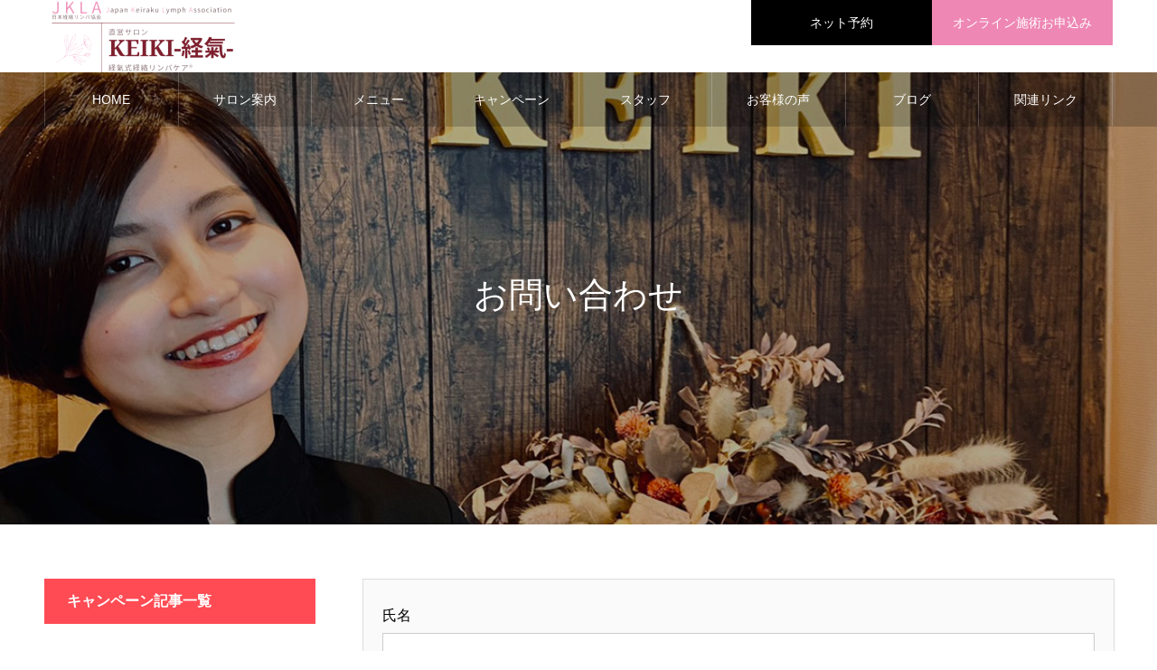

--- FILE ---
content_type: text/html; charset=UTF-8
request_url: https://jkla-salon.jp/contact/
body_size: 14242
content:
<!DOCTYPE html>
<html class="pc" lang="ja" id="html">
<head>
<meta charset="UTF-8">
<!--[if IE]><meta http-equiv="X-UA-Compatible" content="IE=edge"><![endif]-->
<meta name="viewport" content="width=device-width">
<meta name="format-detection" content="telephone=no">
<meta name="description" content="経氣式経絡リンパケアⓇサロン">
<link rel="pingback" href="https://jkla-salon.jp/xmlrpc.php">
<link rel="shortcut icon" href="https://jkla-salon.jp/wp-content/uploads/2021/09/サロンロゴ-removebg-preview-6.png">
<title>お問い合わせ | KEIKI-経氣-</title>
<meta name='robots' content='max-image-preview:large' />
<link rel="alternate" type="application/rss+xml" title="KEIKI-経氣- &raquo; フィード" href="https://jkla-salon.jp/feed/" />
<link rel="alternate" type="application/rss+xml" title="KEIKI-経氣- &raquo; コメントフィード" href="https://jkla-salon.jp/comments/feed/" />
<link rel="alternate" title="oEmbed (JSON)" type="application/json+oembed" href="https://jkla-salon.jp/wp-json/oembed/1.0/embed?url=https%3A%2F%2Fjkla-salon.jp%2Fcontact%2F" />
<link rel="alternate" title="oEmbed (XML)" type="text/xml+oembed" href="https://jkla-salon.jp/wp-json/oembed/1.0/embed?url=https%3A%2F%2Fjkla-salon.jp%2Fcontact%2F&#038;format=xml" />
<style id='wp-img-auto-sizes-contain-inline-css' type='text/css'>
img:is([sizes=auto i],[sizes^="auto," i]){contain-intrinsic-size:3000px 1500px}
/*# sourceURL=wp-img-auto-sizes-contain-inline-css */
</style>
<link rel='stylesheet' id='style-css' href='https://jkla-salon.jp/wp-content/themes/noel_tcd072/style.css?ver=1.8.1' type='text/css' media='all' />
<style id='wp-emoji-styles-inline-css' type='text/css'>

	img.wp-smiley, img.emoji {
		display: inline !important;
		border: none !important;
		box-shadow: none !important;
		height: 1em !important;
		width: 1em !important;
		margin: 0 0.07em !important;
		vertical-align: -0.1em !important;
		background: none !important;
		padding: 0 !important;
	}
/*# sourceURL=wp-emoji-styles-inline-css */
</style>
<style id='wp-block-library-inline-css' type='text/css'>
:root{--wp-block-synced-color:#7a00df;--wp-block-synced-color--rgb:122,0,223;--wp-bound-block-color:var(--wp-block-synced-color);--wp-editor-canvas-background:#ddd;--wp-admin-theme-color:#007cba;--wp-admin-theme-color--rgb:0,124,186;--wp-admin-theme-color-darker-10:#006ba1;--wp-admin-theme-color-darker-10--rgb:0,107,160.5;--wp-admin-theme-color-darker-20:#005a87;--wp-admin-theme-color-darker-20--rgb:0,90,135;--wp-admin-border-width-focus:2px}@media (min-resolution:192dpi){:root{--wp-admin-border-width-focus:1.5px}}.wp-element-button{cursor:pointer}:root .has-very-light-gray-background-color{background-color:#eee}:root .has-very-dark-gray-background-color{background-color:#313131}:root .has-very-light-gray-color{color:#eee}:root .has-very-dark-gray-color{color:#313131}:root .has-vivid-green-cyan-to-vivid-cyan-blue-gradient-background{background:linear-gradient(135deg,#00d084,#0693e3)}:root .has-purple-crush-gradient-background{background:linear-gradient(135deg,#34e2e4,#4721fb 50%,#ab1dfe)}:root .has-hazy-dawn-gradient-background{background:linear-gradient(135deg,#faaca8,#dad0ec)}:root .has-subdued-olive-gradient-background{background:linear-gradient(135deg,#fafae1,#67a671)}:root .has-atomic-cream-gradient-background{background:linear-gradient(135deg,#fdd79a,#004a59)}:root .has-nightshade-gradient-background{background:linear-gradient(135deg,#330968,#31cdcf)}:root .has-midnight-gradient-background{background:linear-gradient(135deg,#020381,#2874fc)}:root{--wp--preset--font-size--normal:16px;--wp--preset--font-size--huge:42px}.has-regular-font-size{font-size:1em}.has-larger-font-size{font-size:2.625em}.has-normal-font-size{font-size:var(--wp--preset--font-size--normal)}.has-huge-font-size{font-size:var(--wp--preset--font-size--huge)}.has-text-align-center{text-align:center}.has-text-align-left{text-align:left}.has-text-align-right{text-align:right}.has-fit-text{white-space:nowrap!important}#end-resizable-editor-section{display:none}.aligncenter{clear:both}.items-justified-left{justify-content:flex-start}.items-justified-center{justify-content:center}.items-justified-right{justify-content:flex-end}.items-justified-space-between{justify-content:space-between}.screen-reader-text{border:0;clip-path:inset(50%);height:1px;margin:-1px;overflow:hidden;padding:0;position:absolute;width:1px;word-wrap:normal!important}.screen-reader-text:focus{background-color:#ddd;clip-path:none;color:#444;display:block;font-size:1em;height:auto;left:5px;line-height:normal;padding:15px 23px 14px;text-decoration:none;top:5px;width:auto;z-index:100000}html :where(.has-border-color){border-style:solid}html :where([style*=border-top-color]){border-top-style:solid}html :where([style*=border-right-color]){border-right-style:solid}html :where([style*=border-bottom-color]){border-bottom-style:solid}html :where([style*=border-left-color]){border-left-style:solid}html :where([style*=border-width]){border-style:solid}html :where([style*=border-top-width]){border-top-style:solid}html :where([style*=border-right-width]){border-right-style:solid}html :where([style*=border-bottom-width]){border-bottom-style:solid}html :where([style*=border-left-width]){border-left-style:solid}html :where(img[class*=wp-image-]){height:auto;max-width:100%}:where(figure){margin:0 0 1em}html :where(.is-position-sticky){--wp-admin--admin-bar--position-offset:var(--wp-admin--admin-bar--height,0px)}@media screen and (max-width:600px){html :where(.is-position-sticky){--wp-admin--admin-bar--position-offset:0px}}

/*# sourceURL=wp-block-library-inline-css */
</style><style id='global-styles-inline-css' type='text/css'>
:root{--wp--preset--aspect-ratio--square: 1;--wp--preset--aspect-ratio--4-3: 4/3;--wp--preset--aspect-ratio--3-4: 3/4;--wp--preset--aspect-ratio--3-2: 3/2;--wp--preset--aspect-ratio--2-3: 2/3;--wp--preset--aspect-ratio--16-9: 16/9;--wp--preset--aspect-ratio--9-16: 9/16;--wp--preset--color--black: #000000;--wp--preset--color--cyan-bluish-gray: #abb8c3;--wp--preset--color--white: #ffffff;--wp--preset--color--pale-pink: #f78da7;--wp--preset--color--vivid-red: #cf2e2e;--wp--preset--color--luminous-vivid-orange: #ff6900;--wp--preset--color--luminous-vivid-amber: #fcb900;--wp--preset--color--light-green-cyan: #7bdcb5;--wp--preset--color--vivid-green-cyan: #00d084;--wp--preset--color--pale-cyan-blue: #8ed1fc;--wp--preset--color--vivid-cyan-blue: #0693e3;--wp--preset--color--vivid-purple: #9b51e0;--wp--preset--gradient--vivid-cyan-blue-to-vivid-purple: linear-gradient(135deg,rgb(6,147,227) 0%,rgb(155,81,224) 100%);--wp--preset--gradient--light-green-cyan-to-vivid-green-cyan: linear-gradient(135deg,rgb(122,220,180) 0%,rgb(0,208,130) 100%);--wp--preset--gradient--luminous-vivid-amber-to-luminous-vivid-orange: linear-gradient(135deg,rgb(252,185,0) 0%,rgb(255,105,0) 100%);--wp--preset--gradient--luminous-vivid-orange-to-vivid-red: linear-gradient(135deg,rgb(255,105,0) 0%,rgb(207,46,46) 100%);--wp--preset--gradient--very-light-gray-to-cyan-bluish-gray: linear-gradient(135deg,rgb(238,238,238) 0%,rgb(169,184,195) 100%);--wp--preset--gradient--cool-to-warm-spectrum: linear-gradient(135deg,rgb(74,234,220) 0%,rgb(151,120,209) 20%,rgb(207,42,186) 40%,rgb(238,44,130) 60%,rgb(251,105,98) 80%,rgb(254,248,76) 100%);--wp--preset--gradient--blush-light-purple: linear-gradient(135deg,rgb(255,206,236) 0%,rgb(152,150,240) 100%);--wp--preset--gradient--blush-bordeaux: linear-gradient(135deg,rgb(254,205,165) 0%,rgb(254,45,45) 50%,rgb(107,0,62) 100%);--wp--preset--gradient--luminous-dusk: linear-gradient(135deg,rgb(255,203,112) 0%,rgb(199,81,192) 50%,rgb(65,88,208) 100%);--wp--preset--gradient--pale-ocean: linear-gradient(135deg,rgb(255,245,203) 0%,rgb(182,227,212) 50%,rgb(51,167,181) 100%);--wp--preset--gradient--electric-grass: linear-gradient(135deg,rgb(202,248,128) 0%,rgb(113,206,126) 100%);--wp--preset--gradient--midnight: linear-gradient(135deg,rgb(2,3,129) 0%,rgb(40,116,252) 100%);--wp--preset--font-size--small: 13px;--wp--preset--font-size--medium: 20px;--wp--preset--font-size--large: 36px;--wp--preset--font-size--x-large: 42px;--wp--preset--spacing--20: 0.44rem;--wp--preset--spacing--30: 0.67rem;--wp--preset--spacing--40: 1rem;--wp--preset--spacing--50: 1.5rem;--wp--preset--spacing--60: 2.25rem;--wp--preset--spacing--70: 3.38rem;--wp--preset--spacing--80: 5.06rem;--wp--preset--shadow--natural: 6px 6px 9px rgba(0, 0, 0, 0.2);--wp--preset--shadow--deep: 12px 12px 50px rgba(0, 0, 0, 0.4);--wp--preset--shadow--sharp: 6px 6px 0px rgba(0, 0, 0, 0.2);--wp--preset--shadow--outlined: 6px 6px 0px -3px rgb(255, 255, 255), 6px 6px rgb(0, 0, 0);--wp--preset--shadow--crisp: 6px 6px 0px rgb(0, 0, 0);}:where(.is-layout-flex){gap: 0.5em;}:where(.is-layout-grid){gap: 0.5em;}body .is-layout-flex{display: flex;}.is-layout-flex{flex-wrap: wrap;align-items: center;}.is-layout-flex > :is(*, div){margin: 0;}body .is-layout-grid{display: grid;}.is-layout-grid > :is(*, div){margin: 0;}:where(.wp-block-columns.is-layout-flex){gap: 2em;}:where(.wp-block-columns.is-layout-grid){gap: 2em;}:where(.wp-block-post-template.is-layout-flex){gap: 1.25em;}:where(.wp-block-post-template.is-layout-grid){gap: 1.25em;}.has-black-color{color: var(--wp--preset--color--black) !important;}.has-cyan-bluish-gray-color{color: var(--wp--preset--color--cyan-bluish-gray) !important;}.has-white-color{color: var(--wp--preset--color--white) !important;}.has-pale-pink-color{color: var(--wp--preset--color--pale-pink) !important;}.has-vivid-red-color{color: var(--wp--preset--color--vivid-red) !important;}.has-luminous-vivid-orange-color{color: var(--wp--preset--color--luminous-vivid-orange) !important;}.has-luminous-vivid-amber-color{color: var(--wp--preset--color--luminous-vivid-amber) !important;}.has-light-green-cyan-color{color: var(--wp--preset--color--light-green-cyan) !important;}.has-vivid-green-cyan-color{color: var(--wp--preset--color--vivid-green-cyan) !important;}.has-pale-cyan-blue-color{color: var(--wp--preset--color--pale-cyan-blue) !important;}.has-vivid-cyan-blue-color{color: var(--wp--preset--color--vivid-cyan-blue) !important;}.has-vivid-purple-color{color: var(--wp--preset--color--vivid-purple) !important;}.has-black-background-color{background-color: var(--wp--preset--color--black) !important;}.has-cyan-bluish-gray-background-color{background-color: var(--wp--preset--color--cyan-bluish-gray) !important;}.has-white-background-color{background-color: var(--wp--preset--color--white) !important;}.has-pale-pink-background-color{background-color: var(--wp--preset--color--pale-pink) !important;}.has-vivid-red-background-color{background-color: var(--wp--preset--color--vivid-red) !important;}.has-luminous-vivid-orange-background-color{background-color: var(--wp--preset--color--luminous-vivid-orange) !important;}.has-luminous-vivid-amber-background-color{background-color: var(--wp--preset--color--luminous-vivid-amber) !important;}.has-light-green-cyan-background-color{background-color: var(--wp--preset--color--light-green-cyan) !important;}.has-vivid-green-cyan-background-color{background-color: var(--wp--preset--color--vivid-green-cyan) !important;}.has-pale-cyan-blue-background-color{background-color: var(--wp--preset--color--pale-cyan-blue) !important;}.has-vivid-cyan-blue-background-color{background-color: var(--wp--preset--color--vivid-cyan-blue) !important;}.has-vivid-purple-background-color{background-color: var(--wp--preset--color--vivid-purple) !important;}.has-black-border-color{border-color: var(--wp--preset--color--black) !important;}.has-cyan-bluish-gray-border-color{border-color: var(--wp--preset--color--cyan-bluish-gray) !important;}.has-white-border-color{border-color: var(--wp--preset--color--white) !important;}.has-pale-pink-border-color{border-color: var(--wp--preset--color--pale-pink) !important;}.has-vivid-red-border-color{border-color: var(--wp--preset--color--vivid-red) !important;}.has-luminous-vivid-orange-border-color{border-color: var(--wp--preset--color--luminous-vivid-orange) !important;}.has-luminous-vivid-amber-border-color{border-color: var(--wp--preset--color--luminous-vivid-amber) !important;}.has-light-green-cyan-border-color{border-color: var(--wp--preset--color--light-green-cyan) !important;}.has-vivid-green-cyan-border-color{border-color: var(--wp--preset--color--vivid-green-cyan) !important;}.has-pale-cyan-blue-border-color{border-color: var(--wp--preset--color--pale-cyan-blue) !important;}.has-vivid-cyan-blue-border-color{border-color: var(--wp--preset--color--vivid-cyan-blue) !important;}.has-vivid-purple-border-color{border-color: var(--wp--preset--color--vivid-purple) !important;}.has-vivid-cyan-blue-to-vivid-purple-gradient-background{background: var(--wp--preset--gradient--vivid-cyan-blue-to-vivid-purple) !important;}.has-light-green-cyan-to-vivid-green-cyan-gradient-background{background: var(--wp--preset--gradient--light-green-cyan-to-vivid-green-cyan) !important;}.has-luminous-vivid-amber-to-luminous-vivid-orange-gradient-background{background: var(--wp--preset--gradient--luminous-vivid-amber-to-luminous-vivid-orange) !important;}.has-luminous-vivid-orange-to-vivid-red-gradient-background{background: var(--wp--preset--gradient--luminous-vivid-orange-to-vivid-red) !important;}.has-very-light-gray-to-cyan-bluish-gray-gradient-background{background: var(--wp--preset--gradient--very-light-gray-to-cyan-bluish-gray) !important;}.has-cool-to-warm-spectrum-gradient-background{background: var(--wp--preset--gradient--cool-to-warm-spectrum) !important;}.has-blush-light-purple-gradient-background{background: var(--wp--preset--gradient--blush-light-purple) !important;}.has-blush-bordeaux-gradient-background{background: var(--wp--preset--gradient--blush-bordeaux) !important;}.has-luminous-dusk-gradient-background{background: var(--wp--preset--gradient--luminous-dusk) !important;}.has-pale-ocean-gradient-background{background: var(--wp--preset--gradient--pale-ocean) !important;}.has-electric-grass-gradient-background{background: var(--wp--preset--gradient--electric-grass) !important;}.has-midnight-gradient-background{background: var(--wp--preset--gradient--midnight) !important;}.has-small-font-size{font-size: var(--wp--preset--font-size--small) !important;}.has-medium-font-size{font-size: var(--wp--preset--font-size--medium) !important;}.has-large-font-size{font-size: var(--wp--preset--font-size--large) !important;}.has-x-large-font-size{font-size: var(--wp--preset--font-size--x-large) !important;}
/*# sourceURL=global-styles-inline-css */
</style>

<style id='classic-theme-styles-inline-css' type='text/css'>
/*! This file is auto-generated */
.wp-block-button__link{color:#fff;background-color:#32373c;border-radius:9999px;box-shadow:none;text-decoration:none;padding:calc(.667em + 2px) calc(1.333em + 2px);font-size:1.125em}.wp-block-file__button{background:#32373c;color:#fff;text-decoration:none}
/*# sourceURL=/wp-includes/css/classic-themes.min.css */
</style>
<link rel='stylesheet' id='contact-form-7-css' href='https://jkla-salon.jp/wp-content/plugins/contact-form-7/includes/css/styles.css?ver=6.1.4' type='text/css' media='all' />
<link rel='stylesheet' id='tcd-maps-css' href='https://jkla-salon.jp/wp-content/plugins/tcd-google-maps/admin.css?ver=6.9' type='text/css' media='all' />
<link rel='stylesheet' id='arve-css' href='https://jkla-salon.jp/wp-content/plugins/advanced-responsive-video-embedder/build/main.css?ver=10.8.2' type='text/css' media='all' />
<script type="text/javascript" src="https://jkla-salon.jp/wp-includes/js/jquery/jquery.min.js?ver=3.7.1" id="jquery-core-js"></script>
<script type="text/javascript" src="https://jkla-salon.jp/wp-includes/js/jquery/jquery-migrate.min.js?ver=3.4.1" id="jquery-migrate-js"></script>
<link rel="https://api.w.org/" href="https://jkla-salon.jp/wp-json/" /><link rel="alternate" title="JSON" type="application/json" href="https://jkla-salon.jp/wp-json/wp/v2/pages/216" /><link rel="canonical" href="https://jkla-salon.jp/contact/" />
<link rel='shortlink' href='https://jkla-salon.jp/?p=216' />

<link rel="stylesheet" href="https://jkla-salon.jp/wp-content/themes/noel_tcd072/css/design-plus.css?ver=1.8.1">
<link rel="stylesheet" href="https://jkla-salon.jp/wp-content/themes/noel_tcd072/css/sns-botton.css?ver=1.8.1">
<link rel="stylesheet" media="screen and (max-width:1250px)" href="https://jkla-salon.jp/wp-content/themes/noel_tcd072/css/responsive.css?ver=1.8.1">
<link rel="stylesheet" media="screen and (max-width:1250px)" href="https://jkla-salon.jp/wp-content/themes/noel_tcd072/css/footer-bar.css?ver=1.8.1">

<script src="https://jkla-salon.jp/wp-content/themes/noel_tcd072/js/jquery.easing.1.4.js?ver=1.8.1"></script>
<script src="https://jkla-salon.jp/wp-content/themes/noel_tcd072/js/jscript.js?ver=1.8.1"></script>
<script src="https://jkla-salon.jp/wp-content/themes/noel_tcd072/js/comment.js?ver=1.8.1"></script>


<link rel="stylesheet" href="https://jkla-salon.jp/wp-content/themes/noel_tcd072/js/perfect-scrollbar.css?ver=1.8.1">
<script src="https://jkla-salon.jp/wp-content/themes/noel_tcd072/js/perfect-scrollbar.min.js?ver=1.8.1"></script>

<script src="https://jkla-salon.jp/wp-content/themes/noel_tcd072/js/jquery.cookie.js?ver=1.8.1"></script>

<script src="https://jkla-salon.jp/wp-content/themes/noel_tcd072/js/header_fix.js?ver=1.8.1"></script>
<script src="https://jkla-salon.jp/wp-content/themes/noel_tcd072/js/header_fix_mobile.js?ver=1.8.1"></script>

<style type="text/css">

body, input, textarea { font-family: "Hiragino Sans", "ヒラギノ角ゴ ProN", "Hiragino Kaku Gothic ProN", "游ゴシック", YuGothic, "メイリオ", Meiryo, sans-serif; }

.rich_font, .p-vertical { font-family: "Times New Roman" , "游明朝" , "Yu Mincho" , "游明朝体" , "YuMincho" , "ヒラギノ明朝 Pro W3" , "Hiragino Mincho Pro" , "HiraMinProN-W3" , "HGS明朝E" , "ＭＳ Ｐ明朝" , "MS PMincho" , serif; font-weight:500; }

.rich_font_type1 { font-family: Arial, "Hiragino Kaku Gothic ProN", "ヒラギノ角ゴ ProN W3", "メイリオ", Meiryo, sans-serif; }
.rich_font_type2 { font-family: "Hiragino Sans", "ヒラギノ角ゴ ProN", "Hiragino Kaku Gothic ProN", "游ゴシック", YuGothic, "メイリオ", Meiryo, sans-serif; font-weight:500; }
.rich_font_type3 { font-family: "Times New Roman" , "游明朝" , "Yu Mincho" , "游明朝体" , "YuMincho" , "ヒラギノ明朝 Pro W3" , "Hiragino Mincho Pro" , "HiraMinProN-W3" , "HGS明朝E" , "ＭＳ Ｐ明朝" , "MS PMincho" , serif; font-weight:500; }


.home #header_top { background:rgba(255,255,255,0.5); }
#header_top { background:rgba(255,255,255,1); }
#header_logo a { color:#000000; }
.pc #global_menu { background:rgba(0,0,0,0.2); }
.pc #global_menu > ul { border-left:1px solid rgba(255,255,255,0.2); }
.pc #global_menu > ul > li { border-right:1px solid rgba(255,255,255,0.2); }
.pc #global_menu > ul > li > a, .pc #global_menu ul ul li.menu-item-has-children > a:before { color:#ffffff; }
.pc #global_menu > ul > li > a:after { background:#ee87b4; }
.pc #global_menu ul ul a { color:#ffffff; background:#c46f86; }
.pc #global_menu ul ul a:hover { background:#ee87b4; }
.pc .header_fix #global_menu { background:rgba(0,0,0,0.5); }
.pc .header_fix #global_menu > ul { border-left:1px solid rgba(255,255,255,0.5); }
.pc .header_fix #global_menu > ul > li { border-right:1px solid rgba(255,255,255,0.5); }
.mobile #mobile_menu { background:#222222; }
.mobile #global_menu a { color:#ffffff !important; background:#222222; border-bottom:1px solid #444444; }
.mobile #global_menu li li a { background:#333333; }
.mobile #global_menu a:hover, #mobile_menu .close_button:hover, #mobile_menu #global_menu .child_menu_button:hover { color:#ffffff !important; background:#ee87b4; }
.megamenu_clinic_list1 { border-color:#dddddd; background:#ffffff; }
.megamenu_clinic_list1 a { background:#ffffff; }
.megamenu_clinic_list1 ol, .megamenu_clinic_list1 li { border-color:#dddddd; }
.megamenu_clinic_list1 .title { color:#ee87b4; }
.megamenu_clinic_list2 { border-color:#dddddd; background:#ffffff; }
.megamenu_clinic_list2 a { background:#ffffff; }
.megamenu_clinic_list2_inner, .megamenu_clinic_list2 ol, .megamenu_clinic_list2 li { border-color:#dddddd; }
.megamenu_clinic_list2 .headline, .megamenu_clinic_list2 .title { color:#ee87b4; }
.megamenu_clinic_list2 .link_button a { color:#FFFFFF; background:#222222; }
.megamenu_clinic_list2 .link_button a:hover { color:#FFFFFF; background:#c46f86; }
.megamenu_campaign_list { background:#f4f4f5; }
.megamenu_campaign_list .post_list_area, .megamenu_campaign_list .menu_area a:hover, .megamenu_campaign_list .menu_area li.active a { background:#ffffff; }
.megamenu_campaign_list .menu_area a { background:#ff474f; }
.megamenu_campaign_list .menu_area a:hover, .megamenu_campaign_list .menu_area li.active a { color:#ff474f; }
.pc .header_fix #header_top { background:rgba(255,255,255,0.8); }
.header_fix #header_logo a { color:#000000 !important; }
#header_button .button1 a, #footer_button .button1 a { color:#FFFFFF; background:#000000; }
#header_button .button1 a:hover, #footer_button .button1 a:hover { color:#FFFFFF; background:#edc4d3; }
#header_button .button2 a, #footer_button .button2 a { color:#FFFFFF; background:#ee87b4; }
#header_button .button2 a:hover, #footer_button .button2 a:hover { color:#FFFFFF; background:#edc4d3; }
#footer_info_content1 .button a { color:#FFFFFF; background:#222222; }
#footer_info_content1 .button a:hover { color:#FFFFFF; background:#ee87b4; }
#footer_info_content2 .button a { color:#FFFFFF; background:#222222; }
#footer_info_content2 .button a:hover { color:#FFFFFF; background:#ee87b4; }
#footer_banner .title { color:#ee87b4; font-size:20px; }
#footer_menu_area, #footer_menu_area a, #footer_menu .footer_headline a:before { color:#000000; }
#footer_menu_area .footer_headline a { color:#ee87b4; }
#footer_menu_area a:hover, #footer_menu .footer_headline a:hover:before { color:#ee87b4; }
#footer_bottom, #footer_bottom a { color:#FFFFFF; }
@media screen and (max-width:950px) {
  #footer_banner .title { font-size:16px; }
}
#page_header .catch { font-size:38px; }
@media screen and (max-width:750px) {
  #page_header .catch { font-size:24px; }
}

.author_profile a.avatar img, .animate_image img, .animate_background .image {
  width:100%; height:auto;
  -webkit-transition: transform  0.75s ease;
  transition: transform  0.75s ease;
}
.author_profile a.avatar:hover img, .animate_image:hover img, .animate_background:hover .image, #index_staff_slider a:hover img {
  -webkit-transform: scale(1.2);
  transform: scale(1.2);
}




a { color:#000; }

#bread_crumb li.last span, #comment_headline, .tcd_category_list a:hover, .tcd_category_list .child_menu_button:hover, .side_headline, #faq_category li a:hover, #faq_category li.active a, #archive_service .bottom_area .sub_category li a:hover,
  #side_service_category_list a:hover, #side_service_category_list li.active > a, #side_faq_category_list a:hover, #side_faq_category_list li.active a, #side_staff_list a:hover, #side_staff_list li.active a, .cf_data_list li a:hover,
    #side_campaign_category_list a:hover, #side_campaign_category_list li.active a, #side_clinic_list a:hover, #side_clinic_list li.active a
{ color: #ee87b4; }

#page_header .tab, #return_top a, #comment_tab li a:hover, #comment_tab li.active a, #comment_header #comment_closed p, #submit_comment:hover, #cancel_comment_reply a:hover, #p_readmore .button:hover,
  #wp-calendar td a:hover, #post_pagination p, #post_pagination a:hover, .page_navi span.current, .page_navi a:hover, .c-pw__btn:hover
{ background-color: #ee87b4; }

#guest_info input:focus, #comment_textarea textarea:focus, .c-pw__box-input:focus
{ border-color: #ee87b4; }

#comment_tab li.active a:after, #comment_header #comment_closed p:after
{ border-color:#ee87b4 transparent transparent transparent; }


#header_logo a:hover, #footer a:hover, .cardlink_title a:hover, #menu_button:hover:before, #header_logo a:hover, #related_post .item a:hover, .comment a:hover, .comment_form_wrapper a:hover, #next_prev_post a:hover,
  #bread_crumb a:hover, #bread_crumb li.home a:hover:after, .author_profile a:hover, .author_profile .author_link li a:hover:before, #post_meta_bottom a:hover, #next_prev_post a:hover:before,
    #recent_news a.link:hover, #recent_news .link:hover:after, #recent_news li a:hover .title, #searchform .submit_button:hover:before, .styled_post_list1 a:hover .title_area, .styled_post_list1 a:hover .date, .p-dropdown__title:hover:after, .p-dropdown__list li a:hover
{ color: #ee87b4; }
.post_content a, .custom-html-widget a { color: #ee87b4; }
.post_content a:hover, .custom-html-widget a:hover { color:#888888; }
#return_top a:hover { background-color: #ee87b4; }
.frost_bg:before { background:rgba(255,255,255,0.4); }
.blur_image img { filter:blur(10px); }
#site_wrap { display:none; }
#site_loader_overlay {
  background:#ffffff;
  opacity: 1;
  position: fixed;
  top: 0px;
  left: 0px;
  width: 100%;
  height: 100%;
  width: 100vw;
  height: 100vh;
  z-index: 99999;
}
#site_loader_logo {
  position:relative; width:100%; height:100%; opacity:0;
}
#site_loader_logo.active {
  -webkit-animation: opacityAnimation 1.0s ease forwards 1.0s;
  animation: opacityAnimation 1.0s ease forwards 1.0s;
}
#site_loader_logo_inner {
  position:absolute; text-align:center; width:100%;
  top:50%; -ms-transform: translateY(-50%); -webkit-transform: translateY(-50%); transform: translateY(-50%);
}
#site_loader_logo img.mobile { display:none; }
#site_loader_logo_inner p { margin-top:20px; line-height:2; font-size:14px; color:#000000; }
@media screen and (max-width:750px) {
  #site_loader_logo.has_mobile_logo img.pc { display:none; }
  #site_loader_logo.has_mobile_logo img.mobile { display:inline; }
  #site_loader_logo_inner p { font-size:14px; }
}
#site_loader_animation {
  width: 48px;
  height: 48px;
  font-size: 10px;
  text-indent: -9999em;
  position: fixed;
  top: 0;
  left: 0;
	right: 0;
	bottom: 0;
	margin: auto;
  border: 3px solid rgba(238,135,180,0.2);
  border-top-color: #ee87b4;
  border-radius: 50%;
  -webkit-animation: loading-circle 1.1s infinite linear;
  animation: loading-circle 1.1s infinite linear;
}
@-webkit-keyframes loading-circle {
  0% { -webkit-transform: rotate(0deg); transform: rotate(0deg); }
  100% { -webkit-transform: rotate(360deg); transform: rotate(360deg); }
}
@media only screen and (max-width: 767px) {
	#site_loader_animation { width: 30px; height: 30px; }
}
@keyframes loading-circle {
  0% { -webkit-transform: rotate(0deg); transform: rotate(0deg); }
  100% { -webkit-transform: rotate(360deg); transform: rotate(360deg); }
}



</style>

</head>
<body id="body" class="wp-singular page-template-default page page-id-216 wp-theme-noel_tcd072 has_header_button use_mobile_header_fix">


<div id="container">

 <header id="header">

  <div id="header_top">
   <div id="header_top_inner">
    <div id="header_logo">
     
<div class="logo">
 <a href="https://jkla-salon.jp/" title="KEIKI-経氣-">
    <img class="pc_logo_image" src="https://jkla-salon.jp/wp-content/uploads/2021/09/サロンロゴ-removebg-preview-e1632999483738.png?1768994785" alt="KEIKI-経氣-" title="KEIKI-経氣-" width="218" height="80" />
      <img class="mobile_logo_image" src="https://jkla-salon.jp/wp-content/uploads/2021/09/サロンロゴ-removebg-preview-2-e1633000005534.png?1768994785" alt="KEIKI-経氣-" title="KEIKI-経氣-" width="167" height="60" />
   </a>
</div>

    </div>
        <a href="#" id="menu_button"><span>メニュー</span></a>
            <div id="header_button" class="clearfix">
          <div class="button button1">
      <a href="https://select-type.com/rsv/?id=9AkJagv7iMw&#038;c_id=187463" target="_blank">ネット予約</a>
     </div><!-- END .header_button -->
          <div class="button button2">
      <a href="https://select-type.com/member/reg/?mi=uuowzxJ9ng8" target="_blank">オンライン施術お申込み</a>
     </div><!-- END .header_button -->
         </div><!-- END #header_button -->
       </div><!-- END #header_top_inner -->
  </div><!-- END #header_top -->

    <nav id="global_menu">
   <ul id="menu-%e3%83%98%e3%83%83%e3%83%80%e3%83%a1%e3%83%8b%e3%83%a5%e3%83%bc" class="menu"><li id="menu-item-49" class="menu-item menu-item-type-custom menu-item-object-custom menu-item-home menu-item-49"><a href="https://jkla-salon.jp/">HOME</a></li>
<li id="menu-item-55" class="menu-item menu-item-type-custom menu-item-object-custom menu-item-55"><a href="https://jkla-salon.jp/salon/" class="megamenu_button" data-megamenu="js-megamenu55">サロン案内</a></li>
<li id="menu-item-50" class="menu-item menu-item-type-custom menu-item-object-custom menu-item-has-children menu-item-50"><a href="https://jkla-salon.jp/menu/">メニュー</a>
<ul class="sub-menu">
	<li id="menu-item-194" class="menu-item menu-item-type-custom menu-item-object-custom menu-item-has-children menu-item-194"><a href="https://jkla-salon.jp/menu_category/treatment/">店舗施術</a>
	<ul class="sub-menu">
		<li id="menu-item-197" class="menu-item menu-item-type-custom menu-item-object-custom menu-item-197"><a href="https://jkla-salon.jp/menu_category/treatment-menu/">メニュー</a></li>
		<li id="menu-item-196" class="menu-item menu-item-type-custom menu-item-object-custom menu-item-196"><a href="https://jkla-salon.jp/menu_category/price/">料金</a></li>
	</ul>
</li>
	<li id="menu-item-195" class="menu-item menu-item-type-custom menu-item-object-custom menu-item-195"><a href="https://jkla-salon.jp/menu_category/online-treatment/">オンライン施術</a></li>
</ul>
</li>
<li id="menu-item-118" class="menu-item menu-item-type-custom menu-item-object-custom menu-item-118"><a href="https://jkla-salon.jp/campaign">キャンペーン</a></li>
<li id="menu-item-56" class="menu-item menu-item-type-custom menu-item-object-custom menu-item-56"><a href="https://jkla-salon.jp/staff">スタッフ</a></li>
<li id="menu-item-170" class="menu-item menu-item-type-taxonomy menu-item-object-category menu-item-170"><a href="https://jkla-salon.jp/category/customer/">お客様の声</a></li>
<li id="menu-item-74" class="menu-item menu-item-type-custom menu-item-object-custom menu-item-74"><a href="https://jkla-salon.jp/blog">ブログ</a></li>
<li id="menu-item-58" class="menu-item menu-item-type-custom menu-item-object-custom menu-item-has-children menu-item-58"><a href="#">関連リンク</a>
<ul class="sub-menu">
	<li id="menu-item-78" class="menu-item menu-item-type-custom menu-item-object-custom menu-item-78"><a href="https://jkla.jp/">ＪＫＬＡ日本経絡リンパ協会Ⓡ</a></li>
	<li id="menu-item-77" class="menu-item menu-item-type-custom menu-item-object-custom menu-item-77"><a href="https://jkla-school.jp">セラピストスクール（nanahana）</a></li>
	<li id="menu-item-76" class="menu-item menu-item-type-custom menu-item-object-custom menu-item-76"><a href="https://keiki.buyshop.jp/">オンライン販売</a></li>
</ul>
</li>
</ul>  </nav>
  
 </header>


 <div class="megamenu_clinic_list2" id="js-megamenu55">
 <div class="megamenu_clinic_list2_inner clearfix">
  <div class="left_area">
   <div class="headline rich_font">サロン<span>サロン案内</span></div>   <p class="desc">『痛くしなくても効果を実感！』<br />
それが、経氣式経絡リンパケアⓇサロン『KEIKI-経氣-』です。</p>      <div class="link_button">
    <a href="https://jkla-salon.jp/salon/">詳しく見る</a>
   </div>
     </div>
    <ol class="clearfix">
      <li class="item">
    <a class="link animate_background" href="https://jkla-salon.jp/salon/profile/">
     <h2 class="title rich_font"><span>ごあいさつ</span></h2>
     <div class="image_wrap">
      <div class="image" style="background:url(https://jkla-salon.jp/wp-content/uploads/2021/08/original-1-e1632243345969-830x300.jpeg) no-repeat center center; background-size:cover;"></div>
     </div>
          <p class="catch"><span>経氣式経絡リンパケアⓇは、<br />
私が培ってきた技術の集大成です</span></p>
         </a>
   </li>
      <li class="item">
    <a class="link animate_background" href="https://jkla-salon.jp/salon/policy/">
     <h2 class="title rich_font"><span>サロンのこだわり</span></h2>
     <div class="image_wrap">
      <div class="image" style="background:url(https://jkla-salon.jp/wp-content/uploads/2021/08/original-12-e1632285803343-830x300.jpeg) no-repeat center center; background-size:cover;"></div>
     </div>
          <p class="catch"><span>その人が元々持つ<br />
本来の気「元気」に戻すこと</span></p>
         </a>
   </li>
      <li class="item">
    <a class="link animate_background" href="https://jkla-salon.jp/salon/guide/">
     <h2 class="title rich_font"><span>サロンの概要</span></h2>
     <div class="image_wrap">
      <div class="image" style="background:url(https://jkla-salon.jp/wp-content/uploads/2021/08/original-11-e1632288678111-801x300.jpeg) no-repeat center center; background-size:cover;"></div>
     </div>
          <p class="catch"><span>「経絡リンパケア」をお届けする<br />
喜びをかみしめて</span></p>
         </a>
   </li>
      <li class="item">
    <a class="link animate_background" href="https://jkla-salon.jp/salon/access/">
     <h2 class="title rich_font"><span>店舗情報</span></h2>
     <div class="image_wrap">
      <div class="image" style="background:url(https://jkla-salon.jp/wp-content/uploads/2021/08/IMG_3646-830x300.jpeg) no-repeat center center; background-size:cover;"></div>
     </div>
          <p class="catch"><span>あなたのお好みにより<br />
自由に店舗を選択</span></p>
         </a>
   </li>
     </ol>
   </div>
</div>

 <div id="page_header" style="background:url(https://jkla-salon.jp/wp-content/uploads/2021/09/IMG_1241-1.jpg) no-repeat center center; background-size:cover;">
 <div id="page_header_inner">
  <div id="page_header_catch">
   <h1 class="catch rich_font" style="color:#FFFFFF;">お問い合わせ</h1>
  </div>
 </div>
 <div class="overlay" style="background:rgba(0,0,0,0.3);"></div></div>

<div id="main_contents" class="clearfix">

 <div id="main_col" class="clearfix">

 
 <article id="article" class="clearfix">

    <div class="post_content clearfix">
   
<div class="wpcf7 no-js" id="wpcf7-f88-p216-o1" lang="ja" dir="ltr" data-wpcf7-id="88">
<div class="screen-reader-response"><p role="status" aria-live="polite" aria-atomic="true"></p> <ul></ul></div>
<form action="/contact/#wpcf7-f88-p216-o1" method="post" class="wpcf7-form init" aria-label="コンタクトフォーム" novalidate="novalidate" data-status="init">
<fieldset class="hidden-fields-container"><input type="hidden" name="_wpcf7" value="88" /><input type="hidden" name="_wpcf7_version" value="6.1.4" /><input type="hidden" name="_wpcf7_locale" value="ja" /><input type="hidden" name="_wpcf7_unit_tag" value="wpcf7-f88-p216-o1" /><input type="hidden" name="_wpcf7_container_post" value="216" /><input type="hidden" name="_wpcf7_posted_data_hash" value="" />
</fieldset>
<p><label> 氏名<br />
<span class="wpcf7-form-control-wrap" data-name="your-name"><input size="40" maxlength="400" class="wpcf7-form-control wpcf7-text wpcf7-validates-as-required" aria-required="true" aria-invalid="false" value="" type="text" name="your-name" /></span> </label>
</p>
<p><label> メールアドレス<br />
<span class="wpcf7-form-control-wrap" data-name="your-email"><input size="40" maxlength="400" class="wpcf7-form-control wpcf7-email wpcf7-validates-as-required wpcf7-text wpcf7-validates-as-email" aria-required="true" aria-invalid="false" value="" type="email" name="your-email" /></span> </label>
</p>
<p><label> 題名<br />
<span class="wpcf7-form-control-wrap" data-name="your-subject"><input size="40" maxlength="400" class="wpcf7-form-control wpcf7-text wpcf7-validates-as-required" aria-required="true" aria-invalid="false" value="" type="text" name="your-subject" /></span> </label>
</p>
<p><label> メッセージ本文 (任意)<br />
<span class="wpcf7-form-control-wrap" data-name="your-message"><textarea cols="40" rows="10" maxlength="2000" class="wpcf7-form-control wpcf7-textarea" aria-invalid="false" name="your-message"></textarea></span> </label>
</p>
<p><input class="wpcf7-form-control wpcf7-submit has-spinner" type="submit" value="送信" />
</p><p style="display: none !important;" class="akismet-fields-container" data-prefix="_wpcf7_ak_"><label>&#916;<textarea name="_wpcf7_ak_hp_textarea" cols="45" rows="8" maxlength="100"></textarea></label><input type="hidden" id="ak_js_1" name="_wpcf7_ak_js" value="100"/><script>document.getElementById( "ak_js_1" ).setAttribute( "value", ( new Date() ).getTime() );</script></p><div class="wpcf7-response-output" aria-hidden="true"></div>
</form>
</div>

  </div>

  
  </article><!-- END #article -->

 </div><!-- END #main_col -->

 <div id="side_col">
<div class="side_widget clearfix campaign_list_widget" id="campaign_list_widget-4">
<h3 class="side_headline"><span>キャンペーン記事一覧</span></h3><div class="campaign_list clearfix">
 </div>
</div>
<div class="side_widget clearfix tcd_banner_widget" id="tcd_banner_widget-2">
<a class="banner_item animate_background" href="https://jkla-salon.jp/menu/foot-care/">
  <div class="title_area position_top" style="color:#ffffff;">
  <p class="title rich_font_type3" style="font-size:20px;">癒しのフットケア</p>   </div>
   <div class="overlay" style="background: -webkit-linear-gradient(bottom, #000000 0%, transparent 60%); background: linear-gradient(bottom, #000000 0%, transparent 60%); opacity:0.3;"></div>
  <div class="image_wrap">
  <div class="image" style="background:url(https://jkla-salon.jp/wp-content/uploads/2021/09/足-4.png) no-repeat center center; background-size:cover;"></div>
 </div>
</a>
<a class="banner_item animate_background" href="https://jkla-salon.jp/menu/body-care/">
  <div class="title_area position_top" style="color:#ffffff;">
  <p class="title rich_font_type3" style="font-size:20px;">羽生える背中のケア</p>   </div>
   <div class="overlay" style="background: -webkit-linear-gradient(bottom, #000000 0%, transparent 60%); background: linear-gradient(bottom, #000000 0%, transparent 60%); opacity:0.3;"></div>
  <div class="image_wrap">
  <div class="image" style="background:url(https://jkla-salon.jp/wp-content/uploads/2021/10/背中１１.png) no-repeat center center; background-size:cover;"></div>
 </div>
</a>
<a class="banner_item animate_background" href="https://jkla-salon.jp/menu/facial-care/">
  <div class="title_area position_top" style="color:#ffffff;">
  <p class="title rich_font_type3" style="font-size:20px;">眠れるフェイシャルケア</p>   </div>
   <div class="overlay" style="background: -webkit-linear-gradient(bottom, #000000 0%, transparent 60%); background: linear-gradient(bottom, #000000 0%, transparent 60%); opacity:0.3;"></div>
  <div class="image_wrap">
  <div class="image" style="background:url(https://jkla-salon.jp/wp-content/uploads/2021/10/顔１０.png) no-repeat center center; background-size:cover;"></div>
 </div>
</a>
<a class="banner_item animate_background" href="https://jkla-salon.jp/menu/head-care/">
  <div class="title_area position_top" style="color:#ffffff;">
  <p class="title rich_font_type3" style="font-size:20px;">スッキリ！ヘッドケア</p>   </div>
   <div class="overlay" style="background: -webkit-linear-gradient(bottom, #000000 0%, transparent 60%); background: linear-gradient(bottom, #000000 0%, transparent 60%); opacity:0.3;"></div>
  <div class="image_wrap">
  <div class="image" style="background:url(https://jkla-salon.jp/wp-content/uploads/2021/09/頭-1.png) no-repeat center center; background-size:cover;"></div>
 </div>
</a>
<a class="banner_item animate_background" href="https://jkla-salon.jp/menu/hand-care/">
  <div class="title_area position_top" style="color:#ffffff;">
  <p class="title rich_font_type3" style="font-size:20px;">手と腕まるごとアームケア</p>   </div>
   <div class="image_wrap">
  <div class="image" style="background:url(https://jkla-salon.jp/wp-content/uploads/2021/09/手-1.png) no-repeat center center; background-size:cover;"></div>
 </div>
</a>
</div>
<div class="side_widget clearfix tcd_banner_widget" id="tcd_banner_widget-3">
<a class="banner_item animate_background" href="https://jkla-salon.jp/menu_category/treatment/">
  <div class="title_area position_top" style="color:#ffffff;">
  <p class="title rich_font_type3" style="font-size:20px;">施術メニュー</p>   </div>
   <div class="overlay" style="background: -webkit-linear-gradient(bottom, #000000 0%, transparent 60%); background: linear-gradient(bottom, #000000 0%, transparent 60%); opacity:0.3;"></div>
  <div class="image_wrap">
  <div class="image" style="background:url(https://jkla-salon.jp/wp-content/uploads/2021/09/original-7.jpeg) no-repeat center center; background-size:cover;"></div>
 </div>
</a>
<a class="banner_item animate_background" href="https://jkla-salon.jp/menu/online-guide/">
  <div class="title_area position_top" style="color:#ffffff;">
  <p class="title rich_font_type3" style="font-size:20px;">オンライン施術</p>   </div>
   <div class="overlay" style="background: -webkit-linear-gradient(bottom, #000000 0%, transparent 60%); background: linear-gradient(bottom, #000000 0%, transparent 60%); opacity:0.3;"></div>
  <div class="image_wrap">
  <div class="image" style="background:url(https://jkla-salon.jp/wp-content/uploads/2021/09/IMG_1868-1.jpg) no-repeat center center; background-size:cover;"></div>
 </div>
</a>
</div>
</div>

</div><!-- END #main_contents -->


  <div id="footer_banner" class="clearfix">
    <div class="box box1">
   <a class="link animate_background" href="https://jkla-salon.jp/salon/">
    <div class="catch frost_bg">
     <p class="title rich_font">サロン案内</p>
     <div class="blur_image">
      <img class="image object_fit" src="https://jkla-salon.jp/wp-content/uploads/2021/08/IMG_1283-e1632305802935.jpg" data-src="https://jkla-salon.jp/wp-content/uploads/2021/08/IMG_1283-e1632305802935.jpg">
     </div>
    </div>
    <img class="image normal_image object_fit" src="https://jkla-salon.jp/wp-content/uploads/2021/08/IMG_1283-e1632305802935.jpg">
   </a>
  </div>
    <div class="box box2">
   <a class="link animate_background" href="https://jkla-salon.jp/menu/">
    <div class="catch frost_bg">
     <p class="title rich_font">メニュー</p>
     <div class="blur_image">
      <img class="image object_fit" src="https://jkla-salon.jp/wp-content/uploads/2021/09/ヘッドケア.jpg" data-src="https://jkla-salon.jp/wp-content/uploads/2021/09/ヘッドケア.jpg">
     </div>
    </div>
    <img class="image normal_image object_fit" src="https://jkla-salon.jp/wp-content/uploads/2021/09/ヘッドケア.jpg">
   </a>
  </div>
    <div class="box box3">
   <a class="link animate_background" href="https://jkla-salon.jp/staff/">
    <div class="catch frost_bg">
     <p class="title rich_font">スタッフ</p>
     <div class="blur_image">
      <img class="image object_fit" src="https://jkla-salon.jp/wp-content/uploads/2021/09/IMG_1553.jpg" data-src="https://jkla-salon.jp/wp-content/uploads/2021/09/IMG_1553.jpg">
     </div>
    </div>
    <img class="image normal_image object_fit" src="https://jkla-salon.jp/wp-content/uploads/2021/09/IMG_1553.jpg">
   </a>
  </div>
   </div><!-- END #footer_banner -->
 

  <div id="footer_information">
  <div id="footer_information_inner" class="clearfix">
      <div id="footer_company">
        <div id="footer_logo">
     
<h3 class="logo">
 <a href="https://jkla-salon.jp/" title="KEIKI-経氣-">
    <img class="pc_logo_image" src="https://jkla-salon.jp/wp-content/uploads/2021/09/サロンロゴ２-e1633000412226.png?1768994785" alt="KEIKI-経氣-" title="KEIKI-経氣-" width="301" height="120" />
      <img class="mobile_logo_image" src="https://jkla-salon.jp/wp-content/uploads/2021/09/サロンロゴ-removebg-preview-6.png?1768994785" alt="KEIKI-経氣-" title="KEIKI-経氣-" width="236" height="96" />
   </a>
</h3>

    </div>
        <p class="desc">経氣式経絡リンパケアⓇサロン<br />
『KEIKI-経氣-』<br />
<br />
【博多湯店】<br />
〒818-0058 福岡県筑紫野市湯町1-14-5 博多湯2階<br />
【小郡店】<br />
〒838-0138 福岡県小郡市寺福童４３７−１<br />
<br />
TEL（店舗共通）：092-980-7254<br />
営業時間：10時 - 21時( 19時30分最終受付 )</p>   </div><!-- END #footer_company -->
         <div id="footer_info_content1" class="footer_info_content">
    <h3 class="title rich_font">ネット予約</h3>    <p class="desc">簡単手軽なネット予約がおすすめです。セラピストのご指名、予約したい日時と施術時間、受けたい店舗、コースメニューをあなたのお好みに合わせて自由に選択できます。ぜひ、お気軽にお申込みください。</p>        <div class="button">
     <a href="https://select-type.com/rsv/?id=9AkJagv7iMw&#038;c_id=187463" target="_blank">ネット予約</a>
    </div>
       </div><!-- END .footer_info_content -->
      <div id="footer_info_content2" class="footer_info_content">
    <h3 class="title rich_font">オンライン施術</h3>    <p class="desc">※ただいまご好評につき、新規受付を見合わせております<br />
<br />
オンライン施術は、ご自宅でセルフケアを実践したい方向けの月額会員制サービスです。サロンのセラピストがZOOMを使って直接施術を教えますので、経絡リンパケアをご自身で日常に取り入れたい方に気軽に受けていただけるレッスンです。</p>        <div class="button">
     <a href="https://select-type.com/member/reg/?mi=uuowzxJ9ng8" target="_blank">オンライン施術に申込む</a>
    </div>
       </div><!-- END .footer_info_content -->
     </div><!-- END #footer_information_inner -->
 </div><!-- END #footer_information -->
 

 <div id="footer_menu_area" style="background:#f4f4f5;">
  <div id="footer_menu_area_inner" class="clearfix">
         <div id="footer_menu" class="footer_menu">
        <h3 class="footer_headline"><a href="https://jkla-salon.jp/">HOME</a></h3>
        <ul id="menu-%e3%83%95%e3%83%83%e3%82%bf%e3%83%bc%e3%83%a1%e3%83%8b%e3%83%a5%e3%83%bc" class="menu"><li id="menu-item-221" class="menu-item menu-item-type-custom menu-item-object-custom menu-item-home menu-item-221"><a href="https://jkla-salon.jp/">HOME</a></li>
<li id="menu-item-222" class="menu-item menu-item-type-custom menu-item-object-custom menu-item-222"><a href="https://jkla-salon.jp/salon/">サロン案内</a></li>
<li id="menu-item-223" class="menu-item menu-item-type-custom menu-item-object-custom menu-item-223"><a href="https://jkla-salon.jp/menu/">施術メニュー</a></li>
<li id="menu-item-224" class="menu-item menu-item-type-custom menu-item-object-custom menu-item-224"><a href="https://jkla-salon.jp/menu_category/price/">メニュー料金</a></li>
<li id="menu-item-225" class="menu-item menu-item-type-custom menu-item-object-custom menu-item-225"><a href="https://jkla-salon.jp/menu_category/online-treatment/">オンライン施術</a></li>
<li id="menu-item-226" class="menu-item menu-item-type-custom menu-item-object-custom menu-item-226"><a href="https://jkla-salon.jp/campaign/">キャンペーン</a></li>
<li id="menu-item-227" class="menu-item menu-item-type-custom menu-item-object-custom menu-item-227"><a href="https://jkla-salon.jp/staff/">スタッフ</a></li>
<li id="menu-item-228" class="menu-item menu-item-type-custom menu-item-object-custom menu-item-228"><a href="https://jkla-salon.jp/category/customer/">お客様の声</a></li>
<li id="menu-item-229" class="menu-item menu-item-type-custom menu-item-object-custom menu-item-229"><a href="https://jkla-salon.jp/blog/">ブログ</a></li>
<li id="menu-item-230" class="menu-item menu-item-type-custom menu-item-object-custom menu-item-230"><a href="https://jkla-salon.jp/news">お知らせ</a></li>
<li id="menu-item-219" class="menu-item menu-item-type-post_type menu-item-object-page menu-item-219"><a href="https://jkla-salon.jp/law/">特定商取引法に基づく表記</a></li>
<li id="menu-item-220" class="menu-item menu-item-type-post_type menu-item-object-page menu-item-220"><a href="https://jkla-salon.jp/privacy-policy/">プライバシーポリシー</a></li>
<li id="menu-item-218" class="menu-item menu-item-type-post_type menu-item-object-page current-menu-item page_item page-item-216 current_page_item menu-item-218"><a href="https://jkla-salon.jp/contact/" aria-current="page">お問い合わせ</a></li>
</ul>   </div>
         <div id="footer_category_menu1" class="footer_menu">
        <h3 class="footer_headline"><a href="https://jkla-salon.jp/menu_category/treatment/">施術<span>Treatment-menu</span></a></h3>
        <ol>
          <li><a href="https://jkla-salon.jp/menu/foot-care/">癒しのフットケア</a></li>
          <li><a href="https://jkla-salon.jp/menu/body-care/">羽生える背中のケア</a></li>
          <li><a href="https://jkla-salon.jp/menu/facial-care/">眠れるフェイシャルケア</a></li>
          <li><a href="https://jkla-salon.jp/menu/head-care/">スッキリ！ヘッドケア</a></li>
          <li><a href="https://jkla-salon.jp/menu/hand-care/">手と腕まるごとアームケア</a></li>
          <li><a href="https://jkla-salon.jp/menu/course-price/">メニューの料金</a></li>
         </ol>
   </div><!-- END .footer_category_menu -->
      <div id="footer_category_menu2" class="footer_menu">
        <h3 class="footer_headline"><a href="https://jkla-salon.jp/menu_category/online-treatment/">オンライン施術</a></h3>
        <ol>
          <li><a href="https://jkla-salon.jp/menu/online-guide/">オンライン施術とは</a></li>
          <li><a href="https://jkla-salon.jp/menu/application/">オンライン施術のお申込み</a></li>
         </ol>
   </div><!-- END .footer_category_menu -->
     </div><!-- END #footer_menu_area_inner -->
 </div><!-- END #footer_menu_area -->

 <div id="footer_bottom" style="background:#222222;">
  <div id="footer_bottom_inner" class="clearfix">

      <div id="return_top">
    <a href="#body"><span>PAGE TOP</span></a>
   </div>
   
         <ul id="footer_social_link" class="clearfix">
    <li class="facebook"><a href="https://www.facebook.com/profile.php?id=100026925632077" rel="nofollow" target="_blank" title="Facebook"><span>Facebook</span></a></li>        <li class="insta"><a href="https://www.instagram.com/keiraku.keiki/" rel="nofollow" target="_blank" title="Instagram"><span>Instagram</span></a></li>        <li class="youtube"><a href="https://youtube.com/channel/UCYW7fkqMvCX5F4t9Vgz9gjw" rel="nofollow" target="_blank" title="Youtube"><span>Youtube</span></a></li>           </ul>
   
   <p id="copyright">Copyright © KEIKI-経氣-</p>

  </div>
 </div><!-- END #footer_bottom -->

  <div id="footer_button">
    <div class="button button1">
   <a href="https://select-type.com/rsv/?id=9AkJagv7iMw&#038;c_id=187463" target="_blank">ネット予約</a>
  </div>
    <div class="button button2">
   <a href="https://select-type.com/member/reg/?mi=uuowzxJ9ng8" target="_blank">オンライン施術お申込み</a>
  </div>
   </div><!-- END #footer_button -->
 
 
</div><!-- #container -->

<div id="mobile_menu">
 <div id="header_mobile_banner">
   </div><!-- END #header_mobile_banner -->
</div>

<script>
jQuery(document).ready(function($){
    $('#header_button').addClass('animate');
    $('#page_header').addClass('animate');
});
</script>


<script type="speculationrules">
{"prefetch":[{"source":"document","where":{"and":[{"href_matches":"/*"},{"not":{"href_matches":["/wp-*.php","/wp-admin/*","/wp-content/uploads/*","/wp-content/*","/wp-content/plugins/*","/wp-content/themes/noel_tcd072/*","/*\\?(.+)"]}},{"not":{"selector_matches":"a[rel~=\"nofollow\"]"}},{"not":{"selector_matches":".no-prefetch, .no-prefetch a"}}]},"eagerness":"conservative"}]}
</script>
<script type="text/javascript" src="https://jkla-salon.jp/wp-includes/js/comment-reply.min.js?ver=6.9" id="comment-reply-js" async="async" data-wp-strategy="async" fetchpriority="low"></script>
<script type="text/javascript" src="https://jkla-salon.jp/wp-includes/js/dist/hooks.min.js?ver=dd5603f07f9220ed27f1" id="wp-hooks-js"></script>
<script type="text/javascript" src="https://jkla-salon.jp/wp-includes/js/dist/i18n.min.js?ver=c26c3dc7bed366793375" id="wp-i18n-js"></script>
<script type="text/javascript" id="wp-i18n-js-after">
/* <![CDATA[ */
wp.i18n.setLocaleData( { 'text direction\u0004ltr': [ 'ltr' ] } );
//# sourceURL=wp-i18n-js-after
/* ]]> */
</script>
<script type="text/javascript" src="https://jkla-salon.jp/wp-content/plugins/contact-form-7/includes/swv/js/index.js?ver=6.1.4" id="swv-js"></script>
<script type="text/javascript" id="contact-form-7-js-translations">
/* <![CDATA[ */
( function( domain, translations ) {
	var localeData = translations.locale_data[ domain ] || translations.locale_data.messages;
	localeData[""].domain = domain;
	wp.i18n.setLocaleData( localeData, domain );
} )( "contact-form-7", {"translation-revision-date":"2025-11-30 08:12:23+0000","generator":"GlotPress\/4.0.3","domain":"messages","locale_data":{"messages":{"":{"domain":"messages","plural-forms":"nplurals=1; plural=0;","lang":"ja_JP"},"This contact form is placed in the wrong place.":["\u3053\u306e\u30b3\u30f3\u30bf\u30af\u30c8\u30d5\u30a9\u30fc\u30e0\u306f\u9593\u9055\u3063\u305f\u4f4d\u7f6e\u306b\u7f6e\u304b\u308c\u3066\u3044\u307e\u3059\u3002"],"Error:":["\u30a8\u30e9\u30fc:"]}},"comment":{"reference":"includes\/js\/index.js"}} );
//# sourceURL=contact-form-7-js-translations
/* ]]> */
</script>
<script type="text/javascript" id="contact-form-7-js-before">
/* <![CDATA[ */
var wpcf7 = {
    "api": {
        "root": "https:\/\/jkla-salon.jp\/wp-json\/",
        "namespace": "contact-form-7\/v1"
    }
};
//# sourceURL=contact-form-7-js-before
/* ]]> */
</script>
<script type="text/javascript" src="https://jkla-salon.jp/wp-content/plugins/contact-form-7/includes/js/index.js?ver=6.1.4" id="contact-form-7-js"></script>
<script defer type="text/javascript" src="https://jkla-salon.jp/wp-content/plugins/akismet/_inc/akismet-frontend.js?ver=1762966755" id="akismet-frontend-js"></script>
<script id="wp-emoji-settings" type="application/json">
{"baseUrl":"https://s.w.org/images/core/emoji/17.0.2/72x72/","ext":".png","svgUrl":"https://s.w.org/images/core/emoji/17.0.2/svg/","svgExt":".svg","source":{"concatemoji":"https://jkla-salon.jp/wp-includes/js/wp-emoji-release.min.js?ver=6.9"}}
</script>
<script type="module">
/* <![CDATA[ */
/*! This file is auto-generated */
const a=JSON.parse(document.getElementById("wp-emoji-settings").textContent),o=(window._wpemojiSettings=a,"wpEmojiSettingsSupports"),s=["flag","emoji"];function i(e){try{var t={supportTests:e,timestamp:(new Date).valueOf()};sessionStorage.setItem(o,JSON.stringify(t))}catch(e){}}function c(e,t,n){e.clearRect(0,0,e.canvas.width,e.canvas.height),e.fillText(t,0,0);t=new Uint32Array(e.getImageData(0,0,e.canvas.width,e.canvas.height).data);e.clearRect(0,0,e.canvas.width,e.canvas.height),e.fillText(n,0,0);const a=new Uint32Array(e.getImageData(0,0,e.canvas.width,e.canvas.height).data);return t.every((e,t)=>e===a[t])}function p(e,t){e.clearRect(0,0,e.canvas.width,e.canvas.height),e.fillText(t,0,0);var n=e.getImageData(16,16,1,1);for(let e=0;e<n.data.length;e++)if(0!==n.data[e])return!1;return!0}function u(e,t,n,a){switch(t){case"flag":return n(e,"\ud83c\udff3\ufe0f\u200d\u26a7\ufe0f","\ud83c\udff3\ufe0f\u200b\u26a7\ufe0f")?!1:!n(e,"\ud83c\udde8\ud83c\uddf6","\ud83c\udde8\u200b\ud83c\uddf6")&&!n(e,"\ud83c\udff4\udb40\udc67\udb40\udc62\udb40\udc65\udb40\udc6e\udb40\udc67\udb40\udc7f","\ud83c\udff4\u200b\udb40\udc67\u200b\udb40\udc62\u200b\udb40\udc65\u200b\udb40\udc6e\u200b\udb40\udc67\u200b\udb40\udc7f");case"emoji":return!a(e,"\ud83e\u1fac8")}return!1}function f(e,t,n,a){let r;const o=(r="undefined"!=typeof WorkerGlobalScope&&self instanceof WorkerGlobalScope?new OffscreenCanvas(300,150):document.createElement("canvas")).getContext("2d",{willReadFrequently:!0}),s=(o.textBaseline="top",o.font="600 32px Arial",{});return e.forEach(e=>{s[e]=t(o,e,n,a)}),s}function r(e){var t=document.createElement("script");t.src=e,t.defer=!0,document.head.appendChild(t)}a.supports={everything:!0,everythingExceptFlag:!0},new Promise(t=>{let n=function(){try{var e=JSON.parse(sessionStorage.getItem(o));if("object"==typeof e&&"number"==typeof e.timestamp&&(new Date).valueOf()<e.timestamp+604800&&"object"==typeof e.supportTests)return e.supportTests}catch(e){}return null}();if(!n){if("undefined"!=typeof Worker&&"undefined"!=typeof OffscreenCanvas&&"undefined"!=typeof URL&&URL.createObjectURL&&"undefined"!=typeof Blob)try{var e="postMessage("+f.toString()+"("+[JSON.stringify(s),u.toString(),c.toString(),p.toString()].join(",")+"));",a=new Blob([e],{type:"text/javascript"});const r=new Worker(URL.createObjectURL(a),{name:"wpTestEmojiSupports"});return void(r.onmessage=e=>{i(n=e.data),r.terminate(),t(n)})}catch(e){}i(n=f(s,u,c,p))}t(n)}).then(e=>{for(const n in e)a.supports[n]=e[n],a.supports.everything=a.supports.everything&&a.supports[n],"flag"!==n&&(a.supports.everythingExceptFlag=a.supports.everythingExceptFlag&&a.supports[n]);var t;a.supports.everythingExceptFlag=a.supports.everythingExceptFlag&&!a.supports.flag,a.supports.everything||((t=a.source||{}).concatemoji?r(t.concatemoji):t.wpemoji&&t.twemoji&&(r(t.twemoji),r(t.wpemoji)))});
//# sourceURL=https://jkla-salon.jp/wp-includes/js/wp-emoji-loader.min.js
/* ]]> */
</script>
<script>
window.ontouchstart = function() {};
window.addEventListener('touchstart', function() {}, true);
window.addEventListener('touchstart', function() {}, false);

document.ontouchstart = function() {};
document.addEventListener('touchstart', function() {}, true);
document.addEventListener('touchstart', function() {}, false);

document.body.ontouchstart = function() {};
document.body.addEventListener('touchstart', function() {}, true);
document.body.addEventListener('touchstart', function() {}, false);
</script>
</body>
</html>